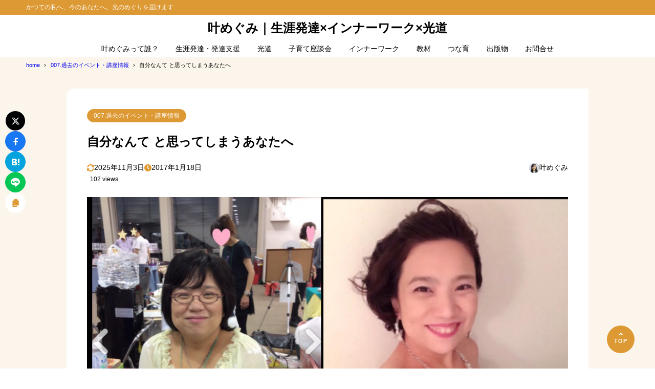

--- FILE ---
content_type: text/html; charset=UTF-8
request_url: https://hattatu.info/jibun-2331
body_size: 20563
content:
<!DOCTYPE html>
<html dir="ltr" lang="ja" prefix="og: https://ogp.me/ns#">
<head>
<meta charset="UTF-8" />
<meta name="viewport" content="width=device-width,initial-scale=1" />
<meta name="format-detection" content="telephone=no" />

<title>自分なんて と思ってしまうあなたへ - 叶めぐみ｜生涯発達×インナーワーク×光道</title>
<meta property="og:title" content="自分なんて と思ってしまうあなたへ - 叶めぐみ｜生涯発達×インナーワーク×光道" />
<meta property="og:site_name" content="叶めぐみ｜生涯発達×インナーワーク×光道" />
<meta name="description" content="自分なんてって自分で思っちゃう要因が 何かあったのだと思います。私もそうです。私は おとなしいし、目立たないタイプ （ネットでは活動的に見えるみたいですが(^_^;)）どうしても知らない間に自分を抑える癖がついています。周りに合わせる癖が。･･･" />
<meta property="og:description" content="自分なんてって自分で思っちゃう要因が 何かあったのだと思います。私もそうです。私は おとなしいし、目立たないタイプ （ネットでは活動的に見えるみたいですが(^_^;)）どうしても知らない間に自分を抑える癖がついています。周りに合わせる癖が。･･･" />
<meta property="og:type" content="website" />

<meta property="og:url" content="https://hattatu.info/jibun-2331" />
<link rel="canonical" href="https://hattatu.info/jibun-2331" />
<meta property="og:image" content="https://i0.wp.com/hattatu.info/wp-content/uploads/2017/01/image-43.jpeg?fit=1212%2C640&#038;ssl=1" />
<meta name="twitter:image" content="https://i0.wp.com/hattatu.info/wp-content/uploads/2017/01/image-43.jpeg?fit=1212%2C640&#038;ssl=1" />
<meta name="twitter:card" content="summary_large_image" />
<link rel="apple-touch-icon" sizes="180x180" href="https://i0.wp.com/hattatu.info/wp-content/uploads/2025/11/cropped-cropped-Copilot_20251102_195527.png?fit=180%2C180&#038;ssl=1" />


		<!-- All in One SEO 4.9.3 - aioseo.com -->
	<meta name="description" content="自分はきれいになれないというのは思い込みかもしれません。" />
	<meta name="robots" content="max-image-preview:large" />
	<meta name="author" content="叶めぐみ"/>
	<meta name="google-site-verification" content="b8neHWVqsDdFnjgHHm-HO0HoYzycDFjQ_PqSUVeZjvM" />
	<meta name="keywords" content="自己肯定,pbi,きれいになりたい" />
	<link rel="canonical" href="https://hattatu.info/jibun-2331" />
	<meta name="generator" content="All in One SEO (AIOSEO) 4.9.3" />
		<meta property="og:locale" content="ja_JP" />
		<meta property="og:site_name" content="＊feel&amp;belive＊発達支援コーチ ・ルフィーめぐみ" />
		<meta property="og:type" content="article" />
		<meta property="og:title" content="自分を嫌い、自分を責めるあなたへ" />
		<meta property="og:description" content="自分はきれいになれないというのは思い込みかもしれません。" />
		<meta property="og:url" content="https://hattatu.info/jibun-2331" />
		<meta property="og:image" content="https://hattatu.info/wp-content/uploads/2017/01/image-43.jpeg" />
		<meta property="og:image:secure_url" content="https://hattatu.info/wp-content/uploads/2017/01/image-43.jpeg" />
		<meta property="og:image:width" content="1212" />
		<meta property="og:image:height" content="640" />
		<meta property="article:published_time" content="2017-01-17T21:52:15+00:00" />
		<meta property="article:modified_time" content="2025-11-02T20:07:06+00:00" />
		<meta name="twitter:card" content="summary" />
		<meta name="twitter:site" content="@叶めぐみ" />
		<meta name="twitter:title" content="自分を嫌い、自分を責めるあなたへ" />
		<meta name="twitter:description" content="自分はきれいになれないというのは思い込みかもしれません。" />
		<meta name="twitter:image" content="https://hattatu.info/wp-content/uploads/2017/01/image-43.jpeg" />
		<script type="application/ld+json" class="aioseo-schema">
			{"@context":"https:\/\/schema.org","@graph":[{"@type":"Article","@id":"https:\/\/hattatu.info\/jibun-2331#article","name":"\u81ea\u5206\u3092\u5acc\u3044\u3001\u81ea\u5206\u3092\u8cac\u3081\u308b\u3042\u306a\u305f\u3078","headline":"\u81ea\u5206\u306a\u3093\u3066 \u3068\u601d\u3063\u3066\u3057\u307e\u3046\u3042\u306a\u305f\u3078","author":{"@id":"https:\/\/hattatu.info\/author\/wpx120507#author"},"publisher":{"@id":"https:\/\/hattatu.info\/#person"},"image":{"@type":"ImageObject","url":"https:\/\/i0.wp.com\/hattatu.info\/wp-content\/uploads\/2017\/01\/image-43.jpeg?fit=1212%2C640&ssl=1","width":1212,"height":640},"datePublished":"2017-01-18T06:52:15+09:00","dateModified":"2025-11-03T05:07:06+09:00","inLanguage":"ja","mainEntityOfPage":{"@id":"https:\/\/hattatu.info\/jibun-2331#webpage"},"isPartOf":{"@id":"https:\/\/hattatu.info\/jibun-2331#webpage"},"articleSection":"007.\u904e\u53bb\u306e\u30a4\u30d9\u30f3\u30c8\u30fb\u8b1b\u5ea7\u60c5\u5831"},{"@type":"BreadcrumbList","@id":"https:\/\/hattatu.info\/jibun-2331#breadcrumblist","itemListElement":[{"@type":"ListItem","@id":"https:\/\/hattatu.info#listItem","position":1,"name":"\u30db\u30fc\u30e0","item":"https:\/\/hattatu.info","nextItem":{"@type":"ListItem","@id":"https:\/\/hattatu.info\/category\/event#listItem","name":"007.\u904e\u53bb\u306e\u30a4\u30d9\u30f3\u30c8\u30fb\u8b1b\u5ea7\u60c5\u5831"}},{"@type":"ListItem","@id":"https:\/\/hattatu.info\/category\/event#listItem","position":2,"name":"007.\u904e\u53bb\u306e\u30a4\u30d9\u30f3\u30c8\u30fb\u8b1b\u5ea7\u60c5\u5831","item":"https:\/\/hattatu.info\/category\/event","nextItem":{"@type":"ListItem","@id":"https:\/\/hattatu.info\/jibun-2331#listItem","name":"\u81ea\u5206\u306a\u3093\u3066 \u3068\u601d\u3063\u3066\u3057\u307e\u3046\u3042\u306a\u305f\u3078"},"previousItem":{"@type":"ListItem","@id":"https:\/\/hattatu.info#listItem","name":"\u30db\u30fc\u30e0"}},{"@type":"ListItem","@id":"https:\/\/hattatu.info\/jibun-2331#listItem","position":3,"name":"\u81ea\u5206\u306a\u3093\u3066 \u3068\u601d\u3063\u3066\u3057\u307e\u3046\u3042\u306a\u305f\u3078","previousItem":{"@type":"ListItem","@id":"https:\/\/hattatu.info\/category\/event#listItem","name":"007.\u904e\u53bb\u306e\u30a4\u30d9\u30f3\u30c8\u30fb\u8b1b\u5ea7\u60c5\u5831"}}]},{"@type":"Person","@id":"https:\/\/hattatu.info\/#person","name":"\u53f6\u3081\u3050\u307f","image":{"@type":"ImageObject","@id":"https:\/\/hattatu.info\/jibun-2331#personImage","url":"https:\/\/secure.gravatar.com\/avatar\/fb410c06cdecb19b7845fa219472207f7940fc188234db908d40aceb55f896ad?s=96&d=mm&r=g","width":96,"height":96,"caption":"\u53f6\u3081\u3050\u307f"}},{"@type":"Person","@id":"https:\/\/hattatu.info\/author\/wpx120507#author","url":"https:\/\/hattatu.info\/author\/wpx120507","name":"\u53f6\u3081\u3050\u307f","image":{"@type":"ImageObject","@id":"https:\/\/hattatu.info\/jibun-2331#authorImage","url":"https:\/\/secure.gravatar.com\/avatar\/fb410c06cdecb19b7845fa219472207f7940fc188234db908d40aceb55f896ad?s=96&d=mm&r=g","width":96,"height":96,"caption":"\u53f6\u3081\u3050\u307f"}},{"@type":"WebPage","@id":"https:\/\/hattatu.info\/jibun-2331#webpage","url":"https:\/\/hattatu.info\/jibun-2331","name":"\u81ea\u5206\u3092\u5acc\u3044\u3001\u81ea\u5206\u3092\u8cac\u3081\u308b\u3042\u306a\u305f\u3078","description":"\u81ea\u5206\u306f\u304d\u308c\u3044\u306b\u306a\u308c\u306a\u3044\u3068\u3044\u3046\u306e\u306f\u601d\u3044\u8fbc\u307f\u304b\u3082\u3057\u308c\u307e\u305b\u3093\u3002","inLanguage":"ja","isPartOf":{"@id":"https:\/\/hattatu.info\/#website"},"breadcrumb":{"@id":"https:\/\/hattatu.info\/jibun-2331#breadcrumblist"},"author":{"@id":"https:\/\/hattatu.info\/author\/wpx120507#author"},"creator":{"@id":"https:\/\/hattatu.info\/author\/wpx120507#author"},"image":{"@type":"ImageObject","url":"https:\/\/i0.wp.com\/hattatu.info\/wp-content\/uploads\/2017\/01\/image-43.jpeg?fit=1212%2C640&ssl=1","@id":"https:\/\/hattatu.info\/jibun-2331\/#mainImage","width":1212,"height":640},"primaryImageOfPage":{"@id":"https:\/\/hattatu.info\/jibun-2331#mainImage"},"datePublished":"2017-01-18T06:52:15+09:00","dateModified":"2025-11-03T05:07:06+09:00"},{"@type":"WebSite","@id":"https:\/\/hattatu.info\/#website","url":"https:\/\/hattatu.info\/","name":"\u767a\u9054\u51f8\u51f9\u5b50\u80b2\u3066\u306f\u795e\u69d8\u304b\u3089\u306e\u30ae\u30d5\u30c8","description":"\u304b\u3064\u3066\u306e\u79c1\u3078\u3001\u4eca\u306e\u3042\u306a\u305f\u3078\u3002\u5149\u306e\u3081\u3050\u308a\u3092\u5c4a\u3051\u307e\u3059","inLanguage":"ja","publisher":{"@id":"https:\/\/hattatu.info\/#person"}}]}
		</script>
		<!-- All in One SEO -->

<link rel='dns-prefetch' href='//secure.gravatar.com' />
<link rel='dns-prefetch' href='//stats.wp.com' />
<link rel='dns-prefetch' href='//v0.wordpress.com' />
<link rel='dns-prefetch' href='//widgets.wp.com' />
<link rel='dns-prefetch' href='//s0.wp.com' />
<link rel='dns-prefetch' href='//0.gravatar.com' />
<link rel='dns-prefetch' href='//1.gravatar.com' />
<link rel='dns-prefetch' href='//2.gravatar.com' />
<link rel='preconnect' href='//i0.wp.com' />
<link rel="alternate" type="application/rss+xml" title="叶めぐみ｜生涯発達×インナーワーク×光道 &raquo; フィード" href="https://hattatu.info/feed" />
<link rel="alternate" type="application/rss+xml" title="叶めぐみ｜生涯発達×インナーワーク×光道 &raquo; コメントフィード" href="https://hattatu.info/comments/feed" />
<link rel="alternate" type="application/rss+xml" title="叶めぐみ｜生涯発達×インナーワーク×光道 &raquo; 自分なんて と思ってしまうあなたへ のコメントのフィード" href="https://hattatu.info/jibun-2331/feed" />
<link rel="alternate" title="oEmbed (JSON)" type="application/json+oembed" href="https://hattatu.info/wp-json/oembed/1.0/embed?url=https%3A%2F%2Fhattatu.info%2Fjibun-2331" />
<link rel="alternate" title="oEmbed (XML)" type="text/xml+oembed" href="https://hattatu.info/wp-json/oembed/1.0/embed?url=https%3A%2F%2Fhattatu.info%2Fjibun-2331&#038;format=xml" />
<style id='wp-img-auto-sizes-contain-inline-css' type='text/css'>
img:is([sizes=auto i],[sizes^="auto," i]){contain-intrinsic-size:3000px 1500px}
/*# sourceURL=wp-img-auto-sizes-contain-inline-css */
</style>
<link rel='stylesheet' id='jetpack_related-posts-css' href='https://hattatu.info/wp-content/plugins/jetpack/modules/related-posts/related-posts.css?ver=20240116' type='text/css' media='all' />
<style id='wp-block-library-inline-css' type='text/css'>
:root{--wp-block-synced-color:#7a00df;--wp-block-synced-color--rgb:122,0,223;--wp-bound-block-color:var(--wp-block-synced-color);--wp-editor-canvas-background:#ddd;--wp-admin-theme-color:#007cba;--wp-admin-theme-color--rgb:0,124,186;--wp-admin-theme-color-darker-10:#006ba1;--wp-admin-theme-color-darker-10--rgb:0,107,160.5;--wp-admin-theme-color-darker-20:#005a87;--wp-admin-theme-color-darker-20--rgb:0,90,135;--wp-admin-border-width-focus:2px}@media (min-resolution:192dpi){:root{--wp-admin-border-width-focus:1.5px}}.wp-element-button{cursor:pointer}:root .has-very-light-gray-background-color{background-color:#eee}:root .has-very-dark-gray-background-color{background-color:#313131}:root .has-very-light-gray-color{color:#eee}:root .has-very-dark-gray-color{color:#313131}:root .has-vivid-green-cyan-to-vivid-cyan-blue-gradient-background{background:linear-gradient(135deg,#00d084,#0693e3)}:root .has-purple-crush-gradient-background{background:linear-gradient(135deg,#34e2e4,#4721fb 50%,#ab1dfe)}:root .has-hazy-dawn-gradient-background{background:linear-gradient(135deg,#faaca8,#dad0ec)}:root .has-subdued-olive-gradient-background{background:linear-gradient(135deg,#fafae1,#67a671)}:root .has-atomic-cream-gradient-background{background:linear-gradient(135deg,#fdd79a,#004a59)}:root .has-nightshade-gradient-background{background:linear-gradient(135deg,#330968,#31cdcf)}:root .has-midnight-gradient-background{background:linear-gradient(135deg,#020381,#2874fc)}:root{--wp--preset--font-size--normal:16px;--wp--preset--font-size--huge:42px}.has-regular-font-size{font-size:1em}.has-larger-font-size{font-size:2.625em}.has-normal-font-size{font-size:var(--wp--preset--font-size--normal)}.has-huge-font-size{font-size:var(--wp--preset--font-size--huge)}.has-text-align-center{text-align:center}.has-text-align-left{text-align:left}.has-text-align-right{text-align:right}.has-fit-text{white-space:nowrap!important}#end-resizable-editor-section{display:none}.aligncenter{clear:both}.items-justified-left{justify-content:flex-start}.items-justified-center{justify-content:center}.items-justified-right{justify-content:flex-end}.items-justified-space-between{justify-content:space-between}.screen-reader-text{border:0;clip-path:inset(50%);height:1px;margin:-1px;overflow:hidden;padding:0;position:absolute;width:1px;word-wrap:normal!important}.screen-reader-text:focus{background-color:#ddd;clip-path:none;color:#444;display:block;font-size:1em;height:auto;left:5px;line-height:normal;padding:15px 23px 14px;text-decoration:none;top:5px;width:auto;z-index:100000}html :where(.has-border-color){border-style:solid}html :where([style*=border-top-color]){border-top-style:solid}html :where([style*=border-right-color]){border-right-style:solid}html :where([style*=border-bottom-color]){border-bottom-style:solid}html :where([style*=border-left-color]){border-left-style:solid}html :where([style*=border-width]){border-style:solid}html :where([style*=border-top-width]){border-top-style:solid}html :where([style*=border-right-width]){border-right-style:solid}html :where([style*=border-bottom-width]){border-bottom-style:solid}html :where([style*=border-left-width]){border-left-style:solid}html :where(img[class*=wp-image-]){height:auto;max-width:100%}:where(figure){margin:0 0 1em}html :where(.is-position-sticky){--wp-admin--admin-bar--position-offset:var(--wp-admin--admin-bar--height,0px)}@media screen and (max-width:600px){html :where(.is-position-sticky){--wp-admin--admin-bar--position-offset:0px}}

/*# sourceURL=wp-block-library-inline-css */
</style><style id='global-styles-inline-css' type='text/css'>
:root{--wp--preset--aspect-ratio--square: 1;--wp--preset--aspect-ratio--4-3: 4/3;--wp--preset--aspect-ratio--3-4: 3/4;--wp--preset--aspect-ratio--3-2: 3/2;--wp--preset--aspect-ratio--2-3: 2/3;--wp--preset--aspect-ratio--16-9: 16/9;--wp--preset--aspect-ratio--9-16: 9/16;--wp--preset--color--black: #000000;--wp--preset--color--cyan-bluish-gray: #abb8c3;--wp--preset--color--white: #ffffff;--wp--preset--color--pale-pink: #f78da7;--wp--preset--color--vivid-red: #cf2e2e;--wp--preset--color--luminous-vivid-orange: #ff6900;--wp--preset--color--luminous-vivid-amber: #fcb900;--wp--preset--color--light-green-cyan: #7bdcb5;--wp--preset--color--vivid-green-cyan: #00d084;--wp--preset--color--pale-cyan-blue: #8ed1fc;--wp--preset--color--vivid-cyan-blue: #0693e3;--wp--preset--color--vivid-purple: #9b51e0;--wp--preset--color--maincolor: var(--color-main);--wp--preset--color--linkcolor: var(--color-link);--wp--preset--color--customcolor-01: var(--color-elight01);--wp--preset--color--customcolor-02: var(--color-elight02);--wp--preset--color--customcolor-03: var(--color-elight03);--wp--preset--color--customcolor-04: var(--color-elight04);--wp--preset--color--textcolor: var(--color-text);--wp--preset--color--text-6-color: color-mix(in srgb,var(--color-text) 6%,var(--color-background));--wp--preset--color--text-8-color: color-mix(in srgb,var(--color-text) 8%,var(--color-background));--wp--preset--color--text-50-color: color-mix(in srgb,var(--color-text) 50%,var(--color-background));--wp--preset--color--text-80-color: color-mix(in srgb,var(--color-text) 80%,var(--color-background));--wp--preset--gradient--vivid-cyan-blue-to-vivid-purple: linear-gradient(135deg,rgb(6,147,227) 0%,rgb(155,81,224) 100%);--wp--preset--gradient--light-green-cyan-to-vivid-green-cyan: linear-gradient(135deg,rgb(122,220,180) 0%,rgb(0,208,130) 100%);--wp--preset--gradient--luminous-vivid-amber-to-luminous-vivid-orange: linear-gradient(135deg,rgb(252,185,0) 0%,rgb(255,105,0) 100%);--wp--preset--gradient--luminous-vivid-orange-to-vivid-red: linear-gradient(135deg,rgb(255,105,0) 0%,rgb(207,46,46) 100%);--wp--preset--gradient--very-light-gray-to-cyan-bluish-gray: linear-gradient(135deg,rgb(238,238,238) 0%,rgb(169,184,195) 100%);--wp--preset--gradient--cool-to-warm-spectrum: linear-gradient(135deg,rgb(74,234,220) 0%,rgb(151,120,209) 20%,rgb(207,42,186) 40%,rgb(238,44,130) 60%,rgb(251,105,98) 80%,rgb(254,248,76) 100%);--wp--preset--gradient--blush-light-purple: linear-gradient(135deg,rgb(255,206,236) 0%,rgb(152,150,240) 100%);--wp--preset--gradient--blush-bordeaux: linear-gradient(135deg,rgb(254,205,165) 0%,rgb(254,45,45) 50%,rgb(107,0,62) 100%);--wp--preset--gradient--luminous-dusk: linear-gradient(135deg,rgb(255,203,112) 0%,rgb(199,81,192) 50%,rgb(65,88,208) 100%);--wp--preset--gradient--pale-ocean: linear-gradient(135deg,rgb(255,245,203) 0%,rgb(182,227,212) 50%,rgb(51,167,181) 100%);--wp--preset--gradient--electric-grass: linear-gradient(135deg,rgb(202,248,128) 0%,rgb(113,206,126) 100%);--wp--preset--gradient--midnight: linear-gradient(135deg,rgb(2,3,129) 0%,rgb(40,116,252) 100%);--wp--preset--gradient--main-gradation: linear-gradient(to left, var(--color-main-gradation-custom, var(--color-main-gradation, var(--color-main))) 0%, var(--color-main) 100%);--wp--preset--font-size--small: 0.75em;--wp--preset--font-size--medium: 0.9em;--wp--preset--font-size--large: 1.1em;--wp--preset--font-size--x-large: 1.25em;--wp--preset--font-size--xx-large: 1.6em;--wp--preset--font-family--system-font: -apple-system,BlinkMacSystemFont,"Segoe UI",Roboto,Oxygen-Sans,Ubuntu,Cantarell, "Helvetica Neue",sans-serif;--wp--preset--font-family--helvetica-arial: Helvetica Neue, Helvetica, Arial, sans-serif;--wp--preset--spacing--20: 2rem;--wp--preset--spacing--30: 0.67rem;--wp--preset--spacing--40: 30px;--wp--preset--spacing--50: clamp(30px, 5vw, 50px);--wp--preset--spacing--60: clamp(30px, 7vw, 70px);--wp--preset--spacing--70: clamp(50px, 7vw, 90px);--wp--preset--spacing--80: clamp(70px, 10vw, 140px);--wp--preset--spacing--10: 1rem;--wp--preset--shadow--natural: 6px 6px 9px rgba(0, 0, 0, 0.2);--wp--preset--shadow--deep: 12px 12px 50px rgba(0, 0, 0, 0.4);--wp--preset--shadow--sharp: 6px 6px 0px rgba(0, 0, 0, 0.2);--wp--preset--shadow--outlined: 6px 6px 0px -3px rgb(255, 255, 255), 6px 6px rgb(0, 0, 0);--wp--preset--shadow--crisp: 6px 6px 0px rgb(0, 0, 0);--wp--preset--shadow--lg: 4px 4px 6px -1px rgb(0 0 0 / 0.2), 0 2px 4px -2px rgb(0 0 0 / 0.3);}:root { --wp--style--global--content-size: var(--container-width-narrow);--wp--style--global--wide-size: var(--container-width); }:where(body) { margin: 0; }.wp-site-blocks > .alignleft { float: left; margin-right: 2em; }.wp-site-blocks > .alignright { float: right; margin-left: 2em; }.wp-site-blocks > .aligncenter { justify-content: center; margin-left: auto; margin-right: auto; }:where(.wp-site-blocks) > * { margin-block-start: var(--wp--preset--spacing--20); margin-block-end: 0; }:where(.wp-site-blocks) > :first-child { margin-block-start: 0; }:where(.wp-site-blocks) > :last-child { margin-block-end: 0; }:root { --wp--style--block-gap: var(--wp--preset--spacing--20); }:root :where(.is-layout-flow) > :first-child{margin-block-start: 0;}:root :where(.is-layout-flow) > :last-child{margin-block-end: 0;}:root :where(.is-layout-flow) > *{margin-block-start: var(--wp--preset--spacing--20);margin-block-end: 0;}:root :where(.is-layout-constrained) > :first-child{margin-block-start: 0;}:root :where(.is-layout-constrained) > :last-child{margin-block-end: 0;}:root :where(.is-layout-constrained) > *{margin-block-start: var(--wp--preset--spacing--20);margin-block-end: 0;}:root :where(.is-layout-flex){gap: var(--wp--preset--spacing--20);}:root :where(.is-layout-grid){gap: var(--wp--preset--spacing--20);}.is-layout-flow > .alignleft{float: left;margin-inline-start: 0;margin-inline-end: 2em;}.is-layout-flow > .alignright{float: right;margin-inline-start: 2em;margin-inline-end: 0;}.is-layout-flow > .aligncenter{margin-left: auto !important;margin-right: auto !important;}.is-layout-constrained > .alignleft{float: left;margin-inline-start: 0;margin-inline-end: 2em;}.is-layout-constrained > .alignright{float: right;margin-inline-start: 2em;margin-inline-end: 0;}.is-layout-constrained > .aligncenter{margin-left: auto !important;margin-right: auto !important;}.is-layout-constrained > :where(:not(.alignleft):not(.alignright):not(.alignfull)){max-width: var(--wp--style--global--content-size);margin-left: auto !important;margin-right: auto !important;}.is-layout-constrained > .alignwide{max-width: var(--wp--style--global--wide-size);}body .is-layout-flex{display: flex;}.is-layout-flex{flex-wrap: wrap;align-items: center;}.is-layout-flex > :is(*, div){margin: 0;}body .is-layout-grid{display: grid;}.is-layout-grid > :is(*, div){margin: 0;}body{background-color: var(--color-background);color: var(--color-text);padding-top: 0px;padding-right: 0px;padding-bottom: 0px;padding-left: 0px;}a:where(:not(.wp-element-button)){color: var(--color-link);text-decoration: underline;}h1{font-size: var(--wp--preset--font-size--xx-large);font-weight: 700;}:root :where(.wp-element-button, .wp-block-button__link){background-color: var(--color-main);border-width: 0;color: #ffffff;font-family: inherit;font-size: inherit;font-style: inherit;font-weight: inherit;letter-spacing: inherit;line-height: inherit;padding-top: calc(0.667em + 2px);padding-right: calc(1.333em + 2px);padding-bottom: calc(0.667em + 2px);padding-left: calc(1.333em + 2px);text-decoration: none;text-transform: inherit;}:root :where(.wp-element-caption, .wp-block-audio figcaption, .wp-block-embed figcaption, .wp-block-gallery figcaption, .wp-block-image figcaption, .wp-block-table figcaption, .wp-block-video figcaption){font-size: var(--wp--preset--font-size--small);line-height: 1.4;}.has-black-color{color: var(--wp--preset--color--black) !important;}.has-cyan-bluish-gray-color{color: var(--wp--preset--color--cyan-bluish-gray) !important;}.has-white-color{color: var(--wp--preset--color--white) !important;}.has-pale-pink-color{color: var(--wp--preset--color--pale-pink) !important;}.has-vivid-red-color{color: var(--wp--preset--color--vivid-red) !important;}.has-luminous-vivid-orange-color{color: var(--wp--preset--color--luminous-vivid-orange) !important;}.has-luminous-vivid-amber-color{color: var(--wp--preset--color--luminous-vivid-amber) !important;}.has-light-green-cyan-color{color: var(--wp--preset--color--light-green-cyan) !important;}.has-vivid-green-cyan-color{color: var(--wp--preset--color--vivid-green-cyan) !important;}.has-pale-cyan-blue-color{color: var(--wp--preset--color--pale-cyan-blue) !important;}.has-vivid-cyan-blue-color{color: var(--wp--preset--color--vivid-cyan-blue) !important;}.has-vivid-purple-color{color: var(--wp--preset--color--vivid-purple) !important;}.has-maincolor-color{color: var(--wp--preset--color--maincolor) !important;}.has-linkcolor-color{color: var(--wp--preset--color--linkcolor) !important;}.has-customcolor-01-color{color: var(--wp--preset--color--customcolor-01) !important;}.has-customcolor-02-color{color: var(--wp--preset--color--customcolor-02) !important;}.has-customcolor-03-color{color: var(--wp--preset--color--customcolor-03) !important;}.has-customcolor-04-color{color: var(--wp--preset--color--customcolor-04) !important;}.has-textcolor-color{color: var(--wp--preset--color--textcolor) !important;}.has-text-6-color-color{color: var(--wp--preset--color--text-6-color) !important;}.has-text-8-color-color{color: var(--wp--preset--color--text-8-color) !important;}.has-text-50-color-color{color: var(--wp--preset--color--text-50-color) !important;}.has-text-80-color-color{color: var(--wp--preset--color--text-80-color) !important;}.has-black-background-color{background-color: var(--wp--preset--color--black) !important;}.has-cyan-bluish-gray-background-color{background-color: var(--wp--preset--color--cyan-bluish-gray) !important;}.has-white-background-color{background-color: var(--wp--preset--color--white) !important;}.has-pale-pink-background-color{background-color: var(--wp--preset--color--pale-pink) !important;}.has-vivid-red-background-color{background-color: var(--wp--preset--color--vivid-red) !important;}.has-luminous-vivid-orange-background-color{background-color: var(--wp--preset--color--luminous-vivid-orange) !important;}.has-luminous-vivid-amber-background-color{background-color: var(--wp--preset--color--luminous-vivid-amber) !important;}.has-light-green-cyan-background-color{background-color: var(--wp--preset--color--light-green-cyan) !important;}.has-vivid-green-cyan-background-color{background-color: var(--wp--preset--color--vivid-green-cyan) !important;}.has-pale-cyan-blue-background-color{background-color: var(--wp--preset--color--pale-cyan-blue) !important;}.has-vivid-cyan-blue-background-color{background-color: var(--wp--preset--color--vivid-cyan-blue) !important;}.has-vivid-purple-background-color{background-color: var(--wp--preset--color--vivid-purple) !important;}.has-maincolor-background-color{background-color: var(--wp--preset--color--maincolor) !important;}.has-linkcolor-background-color{background-color: var(--wp--preset--color--linkcolor) !important;}.has-customcolor-01-background-color{background-color: var(--wp--preset--color--customcolor-01) !important;}.has-customcolor-02-background-color{background-color: var(--wp--preset--color--customcolor-02) !important;}.has-customcolor-03-background-color{background-color: var(--wp--preset--color--customcolor-03) !important;}.has-customcolor-04-background-color{background-color: var(--wp--preset--color--customcolor-04) !important;}.has-textcolor-background-color{background-color: var(--wp--preset--color--textcolor) !important;}.has-text-6-color-background-color{background-color: var(--wp--preset--color--text-6-color) !important;}.has-text-8-color-background-color{background-color: var(--wp--preset--color--text-8-color) !important;}.has-text-50-color-background-color{background-color: var(--wp--preset--color--text-50-color) !important;}.has-text-80-color-background-color{background-color: var(--wp--preset--color--text-80-color) !important;}.has-black-border-color{border-color: var(--wp--preset--color--black) !important;}.has-cyan-bluish-gray-border-color{border-color: var(--wp--preset--color--cyan-bluish-gray) !important;}.has-white-border-color{border-color: var(--wp--preset--color--white) !important;}.has-pale-pink-border-color{border-color: var(--wp--preset--color--pale-pink) !important;}.has-vivid-red-border-color{border-color: var(--wp--preset--color--vivid-red) !important;}.has-luminous-vivid-orange-border-color{border-color: var(--wp--preset--color--luminous-vivid-orange) !important;}.has-luminous-vivid-amber-border-color{border-color: var(--wp--preset--color--luminous-vivid-amber) !important;}.has-light-green-cyan-border-color{border-color: var(--wp--preset--color--light-green-cyan) !important;}.has-vivid-green-cyan-border-color{border-color: var(--wp--preset--color--vivid-green-cyan) !important;}.has-pale-cyan-blue-border-color{border-color: var(--wp--preset--color--pale-cyan-blue) !important;}.has-vivid-cyan-blue-border-color{border-color: var(--wp--preset--color--vivid-cyan-blue) !important;}.has-vivid-purple-border-color{border-color: var(--wp--preset--color--vivid-purple) !important;}.has-maincolor-border-color{border-color: var(--wp--preset--color--maincolor) !important;}.has-linkcolor-border-color{border-color: var(--wp--preset--color--linkcolor) !important;}.has-customcolor-01-border-color{border-color: var(--wp--preset--color--customcolor-01) !important;}.has-customcolor-02-border-color{border-color: var(--wp--preset--color--customcolor-02) !important;}.has-customcolor-03-border-color{border-color: var(--wp--preset--color--customcolor-03) !important;}.has-customcolor-04-border-color{border-color: var(--wp--preset--color--customcolor-04) !important;}.has-textcolor-border-color{border-color: var(--wp--preset--color--textcolor) !important;}.has-text-6-color-border-color{border-color: var(--wp--preset--color--text-6-color) !important;}.has-text-8-color-border-color{border-color: var(--wp--preset--color--text-8-color) !important;}.has-text-50-color-border-color{border-color: var(--wp--preset--color--text-50-color) !important;}.has-text-80-color-border-color{border-color: var(--wp--preset--color--text-80-color) !important;}.has-vivid-cyan-blue-to-vivid-purple-gradient-background{background: var(--wp--preset--gradient--vivid-cyan-blue-to-vivid-purple) !important;}.has-light-green-cyan-to-vivid-green-cyan-gradient-background{background: var(--wp--preset--gradient--light-green-cyan-to-vivid-green-cyan) !important;}.has-luminous-vivid-amber-to-luminous-vivid-orange-gradient-background{background: var(--wp--preset--gradient--luminous-vivid-amber-to-luminous-vivid-orange) !important;}.has-luminous-vivid-orange-to-vivid-red-gradient-background{background: var(--wp--preset--gradient--luminous-vivid-orange-to-vivid-red) !important;}.has-very-light-gray-to-cyan-bluish-gray-gradient-background{background: var(--wp--preset--gradient--very-light-gray-to-cyan-bluish-gray) !important;}.has-cool-to-warm-spectrum-gradient-background{background: var(--wp--preset--gradient--cool-to-warm-spectrum) !important;}.has-blush-light-purple-gradient-background{background: var(--wp--preset--gradient--blush-light-purple) !important;}.has-blush-bordeaux-gradient-background{background: var(--wp--preset--gradient--blush-bordeaux) !important;}.has-luminous-dusk-gradient-background{background: var(--wp--preset--gradient--luminous-dusk) !important;}.has-pale-ocean-gradient-background{background: var(--wp--preset--gradient--pale-ocean) !important;}.has-electric-grass-gradient-background{background: var(--wp--preset--gradient--electric-grass) !important;}.has-midnight-gradient-background{background: var(--wp--preset--gradient--midnight) !important;}.has-main-gradation-gradient-background{background: var(--wp--preset--gradient--main-gradation) !important;}.has-small-font-size{font-size: var(--wp--preset--font-size--small) !important;}.has-medium-font-size{font-size: var(--wp--preset--font-size--medium) !important;}.has-large-font-size{font-size: var(--wp--preset--font-size--large) !important;}.has-x-large-font-size{font-size: var(--wp--preset--font-size--x-large) !important;}.has-xx-large-font-size{font-size: var(--wp--preset--font-size--xx-large) !important;}.has-system-font-font-family{font-family: var(--wp--preset--font-family--system-font) !important;}.has-helvetica-arial-font-family{font-family: var(--wp--preset--font-family--helvetica-arial) !important;}
/*# sourceURL=global-styles-inline-css */
</style>

<link rel='stylesheet' id='synx-icon-style-css' href='https://hattatu.info/wp-content/themes/syn-ownd/assets/css/vendor/synx-icon.css?ver=0.0.0' type='text/css' media='all' />
<link rel='stylesheet' id='synx-editor-front-style-css' href='https://hattatu.info/wp-content/themes/syn-ownd/assets/css/editor_front.css?ver=1762092517' type='text/css' media='all' />
<link rel='stylesheet' id='synx-swiper-style-css' href='https://hattatu.info/wp-content/themes/syn-ownd/assets/css/vendor/swiper-bundle.min.css?ver=1762092517' type='text/css' media='all' />
<link rel='stylesheet' id='synx-single-style-css' href='https://hattatu.info/wp-content/themes/syn-ownd/assets/css/single.css?ver=1762092517' type='text/css' media='all' />
<link rel='stylesheet' id='jetpack_likes-css' href='https://hattatu.info/wp-content/plugins/jetpack/modules/likes/style.css?ver=15.2' type='text/css' media='all' />
<style id='synx-custom-css-front-inline-css' type='text/css'>
:root{--color-hdr-news-bg:#D8462F;--color-hdr-news-font:#ffffff;--logo-height-pc:30;--logo-height-sp:50;--logo-height-fixed-pc:30;--logo-height-fixed-sp:30;--ftrlogo-height-pc:40;--ftrlogo-height-sp:30;--top-slider-img:1.91 / 1}
/*# sourceURL=synx-custom-css-front-inline-css */
</style>
<script type="text/javascript" id="jetpack_related-posts-js-extra">
/* <![CDATA[ */
var related_posts_js_options = {"post_heading":"h4"};
//# sourceURL=jetpack_related-posts-js-extra
/* ]]> */
</script>
<script type="text/javascript" src="https://hattatu.info/wp-content/plugins/jetpack/_inc/build/related-posts/related-posts.min.js?ver=20240116" id="jetpack_related-posts-js"></script>
<script type="text/javascript" src="https://hattatu.info/wp-content/themes/syn-ownd/assets/js/vendor/jquery-3.7.0.min.js?ver=0.0.0" id="synx-jquery-js"></script>
<link rel="https://api.w.org/" href="https://hattatu.info/wp-json/" /><link rel="alternate" title="JSON" type="application/json" href="https://hattatu.info/wp-json/wp/v2/posts/2331" /><link rel='shortlink' href='https://wp.me/s7HHHy-jibun' />
	<style>img#wpstats{display:none}</style>
		<link rel="icon" href="https://i0.wp.com/hattatu.info/wp-content/uploads/2025/11/cropped-cropped-Copilot_20251102_195527.png?fit=32%2C32&#038;ssl=1" sizes="32x32" />
<link rel="icon" href="https://i0.wp.com/hattatu.info/wp-content/uploads/2025/11/cropped-cropped-Copilot_20251102_195527.png?fit=192%2C192&#038;ssl=1" sizes="192x192" />
<link rel="apple-touch-icon" href="https://i0.wp.com/hattatu.info/wp-content/uploads/2025/11/cropped-cropped-Copilot_20251102_195527.png?fit=180%2C180&#038;ssl=1" />
<meta name="msapplication-TileImage" content="https://i0.wp.com/hattatu.info/wp-content/uploads/2025/11/cropped-cropped-Copilot_20251102_195527.png?fit=270%2C270&#038;ssl=1" />
<style id="custom-css-04">:root {--fontsize: clamp(14px, calc(100 / 786 * 16 * 1vw), 16px);--fontfamily: "メイリオ", "Meiryo", "ヒラギノ角ゴ Pro", "Hiragino Kaku Gothic Pro", "Hiragino Kaku Gothic ProN", "Hiragino Sans", "游ゴシック", YuGothic, sans-serif;--color-text: #000000;--color-link: #e27100;--color-background: #ffffff;--color-background-body: #ffffff;--color-main: #dd9933;--color-main-gradation: hsl(from var(--color-main) calc(h - 20) calc(s + 10) calc(l + 10));--color-main-gradation-custom: #dd9933;--shadow-common: 0.08;--round-common: 15px;--oval-common: 100vh;--color-edark01: #D8462F;--color-elight01: #FFF0F5;--color-edark02: #42914F;--color-elight02: #E8FCE8;--color-edark03: #10318A;--color-elight03: #E0EDFF;--color-edark04: #E38401;--color-elight04: #FBECD8;--container-width: 1260px;--container-width-narrow: 1020px;}</style><link rel='stylesheet' id='jetpack-swiper-library-css' href='https://hattatu.info/wp-content/plugins/jetpack/_inc/blocks/swiper.css?ver=15.2' type='text/css' media='all' />
<link rel='stylesheet' id='jetpack-carousel-css' href='https://hattatu.info/wp-content/plugins/jetpack/modules/carousel/jetpack-carousel.css?ver=15.2' type='text/css' media='all' />
</head>

<body id="gotop" class="wp-singular post-template-default single single-post postid-2331 single-format-standard wp-theme-syn-ownd">

<header class="hdr">
		<div class="hdr__catchphrase">
		<div class="container">かつての私へ、今のあなたへ。光のめぐりを届けます</div>
	</div>
	<div class="container hdr__detail--center">
	<div class="hdr__logo">
		<p class="hdr__logo-ttl">
<a class="hdr__logo-link" href="https://hattatu.info/">
叶めぐみ｜生涯発達×インナーワーク×光道
</a>
</p>
	</div>

	<div class="hdr__nav">		<nav class="ddmenu" aria-label="グローバルナビゲーション">
			<div class="ddmenu__inner">
				<ul id="menu-%e3%83%a1%e3%83%8b%e3%83%a5%e3%83%bc20251102" class="ddmenu__list"><li id="menu-item-8906" class="menu-item menu-item-type-post_type menu-item-object-page menu-item-8906"><a href="https://hattatu.info/%e5%8f%b6%e3%82%81%e3%81%90%e3%81%bf%e3%81%a8%e3%81%af%ef%bc%9f">叶めぐみって誰？</a></li>
<li id="menu-item-8800" class="menu-item menu-item-type-custom menu-item-object-custom menu-item-8800"><a href="https://hattatu.info/category/hattatu">生涯発達・発達支援</a></li>
<li id="menu-item-8801" class="menu-item menu-item-type-custom menu-item-object-custom menu-item-8801"><a href="https://hattatu.info/category/goldsoul">光道</a></li>
<li id="menu-item-8790" class="menu-item menu-item-type-taxonomy menu-item-object-category menu-item-8790"><a href="https://hattatu.info/category/hattatu/zadan">子育て座談会</a></li>
<li id="menu-item-8791" class="menu-item menu-item-type-taxonomy menu-item-object-category menu-item-8791"><a href="https://hattatu.info/category/goldsoul/innerwaork">インナーワーク</a></li>
<li id="menu-item-8975" class="menu-item menu-item-type-post_type menu-item-object-page menu-item-8975"><a href="https://hattatu.info/%e6%95%99%e6%9d%90">教材</a></li>
<li id="menu-item-8839" class="menu-item menu-item-type-custom menu-item-object-custom menu-item-8839"><a href="https://tsunaiku.jp/">つな育</a></li>
<li id="menu-item-8673" class="menu-item menu-item-type-post_type menu-item-object-page menu-item-8673"><a href="https://hattatu.info/%e5%87%ba%e7%89%88%e7%89%a9">出版物</a></li>
<li id="menu-item-8903" class="menu-item menu-item-type-custom menu-item-object-custom menu-item-8903"><a href="https://hattatu.info/%e5%8f%b6%e3%82%81%e3%81%90%e3%81%bf%e3%81%a8%e3%81%af%ef%bc%9f#:~:text=%E3%81%8A%E5%95%8F%E5%90%88%E3%81%9B%E3%81%AF-,%E3%81%93%E3%81%A1%E3%82%89,-%E3%83%A1%E3%83%BC%E3%83%AB%20%E3%80%80%E3%80%80%E3%80%80%E3%80%80%E3%80%80%E3%80%80%E3%80%80%E3%80%80%E2%96%B6">お問合せ</a></li>
</ul>			</div>
		</nav>
		</div>		<div class="ham-menu-btn js-menu-btn is-md">
	<button class="ham-menu-btn__button" data-onclick="toggleMenu" aria-label="メニューを開く">
		<i class="ham-menu-btn__icon icon-menu" aria-hidden="true"></i>
		<span class="ham-menu-btn__text">Menu</span>
	</button>
	</div>
	</div>
</header>
<div class="ham-menu js-menu">
	<nav class="ham-menu__inner">
		<div class="ham-menu-btn is-close js-menu-btn">
	<button class="ham-menu-btn__button" data-onclick="toggleMenu" aria-label="メニューを閉じる">
		<i class="ham-menu-btn__icon icon-menu_close" aria-hidden="true"></i>
		<span class="ham-menu-btn__text">Close</span>
	</button>
	</div>
	<div class="ham-menu__nav">
		<ul id="menu-%e3%83%a1%e3%83%8b%e3%83%a5%e3%83%bc20251102-1" class="common-nav"><li class="menu-item menu-item-type-post_type menu-item-object-page menu-item-8906"><a href="https://hattatu.info/%e5%8f%b6%e3%82%81%e3%81%90%e3%81%bf%e3%81%a8%e3%81%af%ef%bc%9f">叶めぐみって誰？</a></li>
<li class="menu-item menu-item-type-custom menu-item-object-custom menu-item-8800"><a href="https://hattatu.info/category/hattatu">生涯発達・発達支援</a></li>
<li class="menu-item menu-item-type-custom menu-item-object-custom menu-item-8801"><a href="https://hattatu.info/category/goldsoul">光道</a></li>
<li class="menu-item menu-item-type-taxonomy menu-item-object-category menu-item-8790"><a href="https://hattatu.info/category/hattatu/zadan">子育て座談会</a></li>
<li class="menu-item menu-item-type-taxonomy menu-item-object-category menu-item-8791"><a href="https://hattatu.info/category/goldsoul/innerwaork">インナーワーク</a></li>
<li class="menu-item menu-item-type-post_type menu-item-object-page menu-item-8975"><a href="https://hattatu.info/%e6%95%99%e6%9d%90">教材</a></li>
<li class="menu-item menu-item-type-custom menu-item-object-custom menu-item-8839"><a href="https://tsunaiku.jp/">つな育</a></li>
<li class="menu-item menu-item-type-post_type menu-item-object-page menu-item-8673"><a href="https://hattatu.info/%e5%87%ba%e7%89%88%e7%89%a9">出版物</a></li>
<li class="menu-item menu-item-type-custom menu-item-object-custom menu-item-8903"><a href="https://hattatu.info/%e5%8f%b6%e3%82%81%e3%81%90%e3%81%bf%e3%81%a8%e3%81%af%ef%bc%9f#:~:text=%E3%81%8A%E5%95%8F%E5%90%88%E3%81%9B%E3%81%AF-,%E3%81%93%E3%81%A1%E3%82%89,-%E3%83%A1%E3%83%BC%E3%83%AB%20%E3%80%80%E3%80%80%E3%80%80%E3%80%80%E3%80%80%E3%80%80%E3%80%80%E3%80%80%E2%96%B6">お問合せ</a></li>
</ul>	</div>
	</nav>
	<div class="ham-menu__bg js-menu-bg"></div>
</div>

<div class="breadcrumb is-head"><div class="container breadcrumb__inner"><ol class="breadcrumb__list" aria-label="Breadcrumb"><li><a href="https://hattatu.info"><span>home</span></a></li><li><a href="https://hattatu.info/category/event"><span>007.過去のイベント・講座情報</span></a></li><li><span>自分なんて と思ってしまうあなたへ</span></li></ol><script type="application/ld+json">{
					"@context": "http://schema.org",
					"@type": "BreadcrumbList",
					"itemListElement": [{
						"@type": "ListItem",
						"position": 1,
						"item": {
							"@id": "https://hattatu.info",
							"name": "home"
						}
					},{
						"@type": "ListItem",
						"position": 2,
						"item": {
							"@id": "https://hattatu.info/category/event",
							"name": "007.過去のイベント・講座情報"
						}
					},{
						"@type": "ListItem",
						"position": 3,
						"item": {
							"@id": "https://hattatu.info/jibun-2331",
							"name": "自分なんて と思ってしまうあなたへ"
						}
					}]
				}</script></div></div><div class="container main">
<main class="container main-content is-narrow">
	<div class="main-content__inner entry js-sf-target">
	
			
							<div class="entry__label">
											<div class="entry__label-group">
															<ul class="common-cat">
																			<li class="common-cat__item">
											<a class="common-cat__txt" href="https://hattatu.info/category/event">
												007.過去のイベント・講座情報											</a>
										</li>
																	</ul>
							
													</div>
					
									</div>
			
			<div class="entry__head">
				<h1 class="entry__ttl">自分なんて と思ってしまうあなたへ</h1>

								<div class="entry-metas">
										<div class="entry-metas__timestamp">
													<p class="entry-metas__timestamp-item">
								<i class="icon-change" aria-hidden="true"></i>2025年11月3日							</p>
																			<p class="entry-metas__timestamp-item">
								<i class="icon-time" aria-hidden="true"></i>2017年1月18日							</p>
											</div>
					
										<div class="entry-metas__author">
												<a href="https://hattatu.info/author/wpx120507">
							<span class="entry-metas__author-img"><img alt="叶めぐみ のアイコン" src="https://hattatu.info/wp-content/uploads/2025/11/キャプチャ.jpg" class="avatar avatar-48 photo" height="48" width="48" /></span>
							<span class="entry-metas__author-name">叶めぐみ</span>
						</a>
					</div>
										
										<div class="entry-metas__view">
						<p class="entry-metas__view-txt">102 views</p>
					</div>
									</div>
				
									<img width="1024" height="541" src="https://i0.wp.com/hattatu.info/wp-content/uploads/2017/01/image-43.jpeg?fit=1024%2C541&amp;ssl=1" class="entry__thumb wp-post-image" alt="自分なんて と思ってしまうあなたへ" decoding="async" loading="lazy" srcset="https://i0.wp.com/hattatu.info/wp-content/uploads/2017/01/image-43.jpeg?w=1212&amp;ssl=1 1212w, https://i0.wp.com/hattatu.info/wp-content/uploads/2017/01/image-43.jpeg?resize=300%2C158&amp;ssl=1 300w, https://i0.wp.com/hattatu.info/wp-content/uploads/2017/01/image-43.jpeg?resize=768%2C406&amp;ssl=1 768w, https://i0.wp.com/hattatu.info/wp-content/uploads/2017/01/image-43.jpeg?resize=1024%2C541&amp;ssl=1 1024w" sizes="auto, (max-width: 1024px) 100vw, 1024px" data-attachment-id="2332" data-permalink="https://hattatu.info/jibun-2331/image-362" data-orig-file="https://i0.wp.com/hattatu.info/wp-content/uploads/2017/01/image-43.jpeg?fit=1212%2C640&amp;ssl=1" data-orig-size="1212,640" data-comments-opened="1" data-image-meta="{&quot;aperture&quot;:&quot;0&quot;,&quot;credit&quot;:&quot;&quot;,&quot;camera&quot;:&quot;&quot;,&quot;caption&quot;:&quot;&quot;,&quot;created_timestamp&quot;:&quot;&quot;,&quot;copyright&quot;:&quot;&quot;,&quot;focal_length&quot;:&quot;0&quot;,&quot;iso&quot;:&quot;0&quot;,&quot;shutter_speed&quot;:&quot;0&quot;,&quot;title&quot;:&quot;&quot;,&quot;orientation&quot;:&quot;1&quot;}" data-image-title="image" data-image-description="" data-image-caption="" data-medium-file="https://i0.wp.com/hattatu.info/wp-content/uploads/2017/01/image-43.jpeg?fit=300%2C158&amp;ssl=1" data-large-file="https://i0.wp.com/hattatu.info/wp-content/uploads/2017/01/image-43.jpeg?fit=1024%2C541&amp;ssl=1" />							</div>

			<div class="entry__main">
				<article class="post-content">
					<p>自分なんてって自分で思っちゃう要因が 何かあったのだと思います。</p>
<p>私もそうです。</p>
<p>私は おとなしいし、目立たないタイプ<br /> （ネットでは活動的に見えるみたいですが(^_^;)）</p>
<p>どうしても知らない間に自分を抑える癖がついています。</p>
<p>周りに合わせる癖が。</p>
<p> 周りが素晴らしく見え、自分が劣ってると見てしまう癖が。</p>
<p>なので こういう思考に陥りやすいんだなって 自分で思っています。</p>
<p>でも</p>
<p>自分を大切にすること<br /> 自分を責めないこと<br /> 自分を自分でちゃんと褒めてあげること</p>
<p> つまり自分にちゃんと愛を送ること</p>
<p>が <br /> 時間管理<br /> モチベーション<br /> 人へのサービス</p>
<p>全てに関わってくる。</p>
<p>そう気づいて<br /> 自分について<br /> かなりクリアしてきているつもりだけど、</p>
<p>あとひっかかる部分は</p>
<p>私は まだ 自分が かわいいとかきれいって思えないところ。</p>
<p>自分の写真見るたび、<br /> ああ もっと痩せたいなとか<br /> ああ なんかパッとしないなとか<br /> 思っちゃう。</p>
<p>否定して、責めたくなる。</p>
<p>ロングウィッグ装着も そこから来てました。</p>
<p>もちろん、みんなにかぶってみてもらって楽しみたかったのもありますが。</p>
<p>1時間近く 思うようにならない自分に葛藤した際に生まれた 変身でした。</p>
<p>&nbsp;</p>
<p>そんな自分を否定する自分を変えたくて 、</p>
<p>自分を丸ごと好きになりたくて<br /> 今年は 顔ダンスと さとう式リンパケアを毎日取り入れる！と決めて行動してきています。</p>
<p> 更に今年の目標はPBIを受けたい！</p>
<p> この井川ちえさんの変化にひかれ、富山に来て頂くようお願いしました。</p>
<p><img data-recalc-dims="1" decoding="async" data-attachment-id="2332" data-permalink="https://hattatu.info/jibun-2331/image-362" data-orig-file="https://i0.wp.com/hattatu.info/wp-content/uploads/2017/01/image-43.jpeg?fit=1212%2C640&amp;ssl=1" data-orig-size="1212,640" data-comments-opened="1" data-image-meta="{&quot;aperture&quot;:&quot;0&quot;,&quot;credit&quot;:&quot;&quot;,&quot;camera&quot;:&quot;&quot;,&quot;caption&quot;:&quot;&quot;,&quot;created_timestamp&quot;:&quot;&quot;,&quot;copyright&quot;:&quot;&quot;,&quot;focal_length&quot;:&quot;0&quot;,&quot;iso&quot;:&quot;0&quot;,&quot;shutter_speed&quot;:&quot;0&quot;,&quot;title&quot;:&quot;&quot;,&quot;orientation&quot;:&quot;1&quot;}" data-image-title="image" data-image-description="" data-image-caption="" data-medium-file="https://i0.wp.com/hattatu.info/wp-content/uploads/2017/01/image-43.jpeg?fit=300%2C158&amp;ssl=1" data-large-file="https://i0.wp.com/hattatu.info/wp-content/uploads/2017/01/image-43.jpeg?fit=1024%2C541&amp;ssl=1" class="alignnone size-medium wp-image-2332" src="https://i0.wp.com/hattatu.info/wp-content/uploads/2017/01/image-43.jpeg?resize=300%2C158&#038;ssl=1" alt="" width="300" height="158" srcset="https://i0.wp.com/hattatu.info/wp-content/uploads/2017/01/image-43.jpeg?resize=300%2C158&amp;ssl=1 300w, https://i0.wp.com/hattatu.info/wp-content/uploads/2017/01/image-43.jpeg?resize=768%2C406&amp;ssl=1 768w, https://i0.wp.com/hattatu.info/wp-content/uploads/2017/01/image-43.jpeg?resize=1024%2C541&amp;ssl=1 1024w, https://i0.wp.com/hattatu.info/wp-content/uploads/2017/01/image-43.jpeg?w=1212&amp;ssl=1 1212w" sizes="(max-width: 300px) 100vw, 300px" /><br /> 2月11日、12日の２日間 <br /> 美の魔法使い PBIのセッションと<br /> マギ養成講座を 行います。</p>
<p>だれーも他に来られなくても 交通費、宿泊費、会場費払ってでも<br /> やりたいこと、私に必要なことと直感で動いた今回。</p>
<p>（誰か来て頂けた方が、その辺折半できるから助かると言えば助かるんですが(^_^;)）</p>
<p>これを受けて</p>
<p> 自分なんてとか、<br /> 自分はきれいになれないという<br /> 自分への思い込みを 卒業したい。</p>
<p>これを受けてマスターして 発達凸凹の子をお持ちのお母さんへもセッションをして 愛と美を与えられたら</p>
<p>なんて楽しいだろう(*^^*)</p>
<p>&nbsp;</p>
<p>それが 受ける目的です。</p>
<p>いきなり何かもわからないのに講座を受ける方、まずいらっしゃらないと思いますが(^_^;)<br /> 一応、もしいらっしゃればと思い書いてみました。</p>
<p>詳しく知りたい方はお問い合わせくださいませ。</p>
<p>井川ちえさんのブログにも詳しく書かれていますので ご興味ある方は読んでみてね。↓</p>
<p><a href="https://ameblo.jp/haruka-place"><img data-recalc-dims="1" fetchpriority="high" decoding="async" data-attachment-id="2340" data-permalink="https://hattatu.info/jibun-2331/image-363" data-orig-file="https://i0.wp.com/hattatu.info/wp-content/uploads/2017/01/image-44.jpeg?fit=598%2C621&amp;ssl=1" data-orig-size="598,621" data-comments-opened="1" data-image-meta="{&quot;aperture&quot;:&quot;0&quot;,&quot;credit&quot;:&quot;&quot;,&quot;camera&quot;:&quot;&quot;,&quot;caption&quot;:&quot;&quot;,&quot;created_timestamp&quot;:&quot;0&quot;,&quot;copyright&quot;:&quot;&quot;,&quot;focal_length&quot;:&quot;0&quot;,&quot;iso&quot;:&quot;0&quot;,&quot;shutter_speed&quot;:&quot;0&quot;,&quot;title&quot;:&quot;&quot;,&quot;orientation&quot;:&quot;0&quot;}" data-image-title="image" data-image-description="" data-image-caption="" data-medium-file="https://i0.wp.com/hattatu.info/wp-content/uploads/2017/01/image-44.jpeg?fit=289%2C300&amp;ssl=1" data-large-file="https://i0.wp.com/hattatu.info/wp-content/uploads/2017/01/image-44.jpeg?fit=598%2C621&amp;ssl=1" class="alignnone size-medium wp-image-2340" src="https://i0.wp.com/hattatu.info/wp-content/uploads/2017/01/image-44.jpeg?resize=289%2C300&#038;ssl=1" alt="" width="289" height="300" srcset="https://i0.wp.com/hattatu.info/wp-content/uploads/2017/01/image-44.jpeg?resize=289%2C300&amp;ssl=1 289w, https://i0.wp.com/hattatu.info/wp-content/uploads/2017/01/image-44.jpeg?w=598&amp;ssl=1 598w" sizes="(max-width: 289px) 100vw, 289px" /></a></p>
<table style="border-color: #e66565;">
<tbody>
<tr>
<td>
<p>ルフィーめぐみ　はこんなことをしている人です。</p>
<p><span style="background-color: #ffff00;">1、発達支援コーチ</span><br /> 発達凸凹の子どもたちが持っている「原始反射」を統合する関わりを個別セッションにて一緒に遊びながらご提案。</p>
<p>個別セッションを受けられた方を対象に、毎月参加しやすい料金で『遊びの会』を開催。</p>
<p>　　●個別セッション料金：1時間30分で　4,000円＋交通費、場所代</p>
<p>　　●<a href="https://ws.formzu.net/fgen/S13590031/">個別セッション申し込み</a>　</p>
<p>　　●<a href="https://hattatu.info/gensihansya-8https://ws.formzu.net/fgen/S10286491/">体験者の声はこちら</a></p>
<p><span style="background-color: #ffff00;">2、ACSソウルリーディング</span></p>
<p>人生で迷ったときどうしたらいいのか？この人生での使命、過去世での生き方は？話してくれないあの人はどう思ってる？</p>
<p>そんな質問をあなたのソウルにお聞きしてあなたにご報告します。　</p>
<p>　●料金：質問3つで3000円</p>
<p>   （2016年12月現在）　</p>
<p>   電話にてご報告</p>
<p>　<a href="https://ws.formzu.net/fgen/S3577805/">●ソウルリーディング </a><a href="https://ws.formzu.net/fgen/S3577805/">申し込み</a></p>
<p>　●<a href="https://hattatu.info/acssoulreading-421">体験者の声はこちら</a></p>
<p><span style="background-color: #ffff00;">3、モーニングコール付早起きコーチング</span><br /> 朝5時、5時15分、5時30分から10分間または5分間月曜から金曜まで毎朝電話をおかけし、色々な質問をしています。</p>
<p>　●<a href="https://ws.formzu.net/fgen/S11812855/">モーニングコール付早起きコーチング申し込みフォーム</a></p>
<p>　●<a href="https://hattatu.info/hayaoki-4-1829">料金や詳細はこちら</a></p>
<p>　●<a href="https://hattatu.info/category/menu/koe/hayaokicoaching-koe">体験者の声はこちら</a></p>
<p><span style="background-color: #ffff00;">４、個別セッション各種（コーチング、カウンセリングなど）</span></p>
<p>ソウルリーディングを活用したコーチングセッションやカウンセリングを行っています。</p>
<p>　●料金は　1回3,000円</p>
<p>　●<a href="https://ws.formzu.net/fgen/S10286491/">申し込み</a></p>
<p>　●<a href="https://hattatu.info/category/menu/koe/coaching-koe">体験者の声はこちら</a></p>
<p><span style="background-color: #ffff00;">５、オリジナル絵カード紙芝居　作成支援</span></p>
<p>発達凸凹の子供たちは視覚優位の子が多いです。絵だと子供にも伝わりやすくママのイライラ解消にもつながりますよ。</p>
<p>　●料金：　1事例　2000円　</p>
<p>      （10枚までの</p>
<p>        イラストレーターさんへの</p>
<p>       絵カード依頼料金込）</p>
<p>　●今まで作成した絵カードはこちらの<a href="https://sstecard.webcrow.jp/">サイト</a>に載せています</p>
<p>&nbsp;</p>
<p><span style="background-color: #ffff00;">6、個人企業主様応援　ホームページ作成支援</span></p>
<p>　自分のホームページを持ってみませんか？実は作ってしまえば後はブログ感覚で更新していけます。その下地つくりをお手伝いします。どんなコンセプトにするかなどの話し合いから始まり、ホームページを開設し、お引継ぎまでをお手伝いします。</p>
<p>　●料金　7,000円</p>
<p>　●<a href="https://hattatu.info/category/homepage">作成事例はこちら　</a></p>
<p><span style="background-color: #ffff00;">7、その他（ＩＭトレーニング、クラニオセラピー、数秘鑑定など）</span><br /> ご希望に応じて設定します。お問い合わせフォームにてお問い合わせください。</p>
<p>　●<a href="https://hattatu.info/contanct">お問い合わせはこちら</a></p>
</td>
</tr>
</tbody>
</table>
<p>&nbsp;</p>
<p>よかったよ！と思ってもらった方、押してもらうとうれしいです。</p>
<p><a href="//www.blogmura.com/ranking.html" target="_blank" rel="noopener noreferrer"><img data-recalc-dims="1" loading="lazy" decoding="async" src="https://i0.wp.com/www.blogmura.com/img/www88_31.gif?resize=88%2C31" alt="ブログランキング・にほんブログ村へ" width="88" height="31" border="0" /></a><br /> <a href="//www.blogmura.com/ranking.html" target="_blank" rel="noopener noreferrer">にほんブログ村</a></p>
<p>[ad#co-1]</p>

<div id='jp-relatedposts' class='jp-relatedposts' >
	
</div>				</article>

				
				
<div class="common-share">
	<p class="common-share__ttl">この記事をシェアする</p>

	<ul class="common-share__list">
							<li class="common-share__item">
					<a class="common-share__x" href="https://twitter.com/intent/tweet?url=https://hattatu.info/jibun-2331&#038;text=自分なんて%20と思ってしまうあなたへ" target="_blank" rel="noopener noreferrer" title="Xにポストする" aria-label="Xにポストする">
						<i class="icon-sns_x"></i>
					</a>
				</li>
			
							<li class="common-share__item">
					<a class="common-share__fb" href="https://www.facebook.com/sharer/sharer.php?u=https://hattatu.info/jibun-2331" target="_blank" rel="noopener noreferrer" title="Facebookでシェアする" aria-label="Facebookでシェアする">
						<i class="icon-sns_fb"></i>
					</a>
				</li>
			
						<li class="common-share__item">
				<a class="common-share__hatebu" href="https://b.hatena.ne.jp/entry?url=https://hattatu.info/jibun-2331" target="_blank" rel="noopener noreferrer" title="はてなブックマークに追加" aria-label="はてなブックマークに追加"><i class="icon-sns_hatebu"></i></a>
			</li>
			
							<li class="common-share__item">
					<a class="common-share__line" href="https://social-plugins.line.me/lineit/share?url=https://hattatu.info/jibun-2331" target="_blank" rel="noopener noreferrer"  title="LINEで送る" aria-label="LINEで送る">
						<i class="icon-sns_line"></i>
					</a>
				</li>
			
							<li class="common-share__item">
					<a id="js-urlcopy" class="common-share__copy" href="#" data-urlcopy="https://hattatu.info/jibun-2331" title="URLをコピーする" aria-label="URLをコピーする">
						<i class="icon-document"></i>
					</a>
				</li>
				</ul>
</div>
				
								<article class="entry-author">
										<h2 class="entry-author__ttl">
						<i class="icon-pencil" aria-hidden="true"></i>この記事を書いた人					</h2>
					<div class="entry-author__img"><img alt="叶めぐみ のアイコン" src="https://hattatu.info/wp-content/uploads/2025/11/キャプチャ.jpg" class="avatar avatar-96 photo" height="96" width="96" /></div>
					<div class="entry-author__textarea">
						<p class="entry-author__name">
							<a href="https://hattatu.info/author/wpx120507">
								叶めぐみ							</a>
						</p>
						<p class="entry-author__text"><p>双子の発達障害の男の子を育てた母親<br />
双子の母として、発達障害を持つ子どもたちとの日々に向き合い、良いと言われるものはほとんどのことを試し体験しながら、20年以上にわたり子育てと自己探求を続けた。<br />
「子育ての正解」ではなく、「わたし自身の在り方」を問い直し、誤認をひとつずつ外していくことで、親子共に発達しつづけている。</p>
</p>
					</div>
				</article>
							</div>

			
<div class="common-share-fixed">
	<ul class="common-share-fixed__list">

					<li class="common-share-fixed__item">
				<a class="common-share-fixed__link common-share-fixed__link--x" href="https://twitter.com/intent/tweet?url=https://hattatu.info/jibun-2331&#038;text=自分なんて%20と思ってしまうあなたへ" target="_blank" rel="noopener noreferrer" title="Xにポストする" aria-label="Xにポストする">
					<i class="icon-sns_x"></i>
				</a>
			</li>
		
					<li class="common-share-fixed__item">
				<a class="common-share-fixed__link common-share-fixed__link--fb" href="https://www.facebook.com/sharer/sharer.php?u=https://hattatu.info/jibun-2331" target="_blank" rel="noopener noreferrer" title="Facebookでシェアする" aria-label="Facebookでシェアする">
					<i class="icon-sns_fb"></i>
				</a>
			</li>
		
					<li class="common-share-fixed__item">
				<a class="common-share-fixed__link common-share-fixed__link--hatebu" href="https://b.hatena.ne.jp/entry?url=https://hattatu.info/jibun-2331" target="_blank" rel="noopener noreferrer" title="はてなブックマークに追加" aria-label="はてなブックマークに追加"><i class="icon-sns_hatebu"></i></a>
			</li>
		
					<li class="common-share-fixed__item">
				<a class="common-share-fixed__link common-share-fixed__link--line" href="https://social-plugins.line.me/lineit/share?url=https://hattatu.info/jibun-2331" target="_blank" rel="noopener noreferrer"  title="LINEで送る" aria-label="LINEで送る">
					<i class="icon-sns_line"></i>
				</a>
			</li>
		
					<li class="common-share-fixed__item">
				<a id="js-urlcopy-fixed" class="common-share-fixed__link common-share-fixed__link--copy" href="#" data-urlcopy="https://hattatu.info/jibun-2331" title="URLをコピーする" aria-label="URLをコピーする">
					<i class="icon-document"></i>
				</a>
			</li>
			</ul>
</div>

				</div>

	<div class="entry-nav">
		<div class="entry-nav__inner">
							<p class="entry-nav__prev">
					<a href="https://hattatu.info/taiken-191" rel="prev"><span class="entry-nav__text">前の記事</span></a>				</p>
			
							<p class="entry-nav__home">
					<a href="https://hattatu.info">記事一覧へ戻る</a>
				</p>
			
							<p class="entry-nav__next">
					<a href="https://hattatu.info/hp-jirei-2343" rel="next"><span class="entry-nav__text">次の記事</span></a>				</p>
					</div>
	</div>

			<section class="comments-area" id="comments">
	<div class="comments-area__inner">

		<h2 class="section__ttl comments-area__ttl">
			<span class="section__ttl--large">コメント</span>
			<span class="section__ttl--small">Comments</span>
		</h2>

		
		<div class="comments-area__main">
			<h3 class="comments-area__sttl">コメント一覧</h3>
						<p>コメントはありません。</p>
					</div>
	
					<div class="comments-area__respond comments-respond">
					<div id="respond" class="comment-respond">
		<h3 class="comments-area__sttl">コメントする <small><a rel="nofollow" id="cancel-comment-reply-link" href="/jibun-2331#respond" style="display:none;">返信を取り消す</a></small></h3><form action="https://hattatu.info/wp-comments-post.php" method="post" id="commentform" class="comment-form"><p class="comment-form-comment"><label for="comment">コメント <span class="required">※</span></label> <textarea id="comment" name="comment" cols="45" rows="8" maxlength="65525" required="required"></textarea></p><p class="comment-form-author"><label for="author">名前 <span class="required">※</span></label> <input id="author" name="author" type="text" value="" size="30" maxlength="245" autocomplete="name" required="required" /></p>
<p class="comment-form-email"><label for="email">メール <span class="required">※</span></label> <input id="email" name="email" type="text" value="" size="30" maxlength="100" autocomplete="email" required="required" /></p>
<p class="comment-form-url"><label for="url">サイト</label> <input id="url" name="url" type="text" value="" size="30" maxlength="200" autocomplete="url" /></p>
<p class="comment-form-cookies-consent"><input id="wp-comment-cookies-consent" name="wp-comment-cookies-consent" type="checkbox" value="yes" /> <label for="wp-comment-cookies-consent">次回のコメントで使用するためブラウザーに自分の名前、メールアドレス、サイトを保存する。</label></p>
<p class="form-submit"><input name="submit" type="submit" id="submit" class="submit" value="コメントを送信" /> <input type='hidden' name='comment_post_ID' value='2331' id='comment_post_ID' />
<input type='hidden' name='comment_parent' id='comment_parent' value='0' />
</p><p style="display: none;"><input type="hidden" id="akismet_comment_nonce" name="akismet_comment_nonce" value="5cc55ce42c" /></p><p style="display: none !important;" class="akismet-fields-container" data-prefix="ak_"><label>&#916;<textarea name="ak_hp_textarea" cols="45" rows="8" maxlength="100"></textarea></label><input type="hidden" id="ak_js_1" name="ak_js" value="53"/><script>document.getElementById( "ak_js_1" ).setAttribute( "value", ( new Date() ).getTime() );</script></p></form>	</div><!-- #respond -->
	<p class="akismet_comment_form_privacy_notice">このサイトはスパムを低減するために Akismet を使っています。<a href="https://akismet.com/privacy/" target="_blank" rel="nofollow noopener">コメントデータの処理方法の詳細はこちらをご覧ください</a>。</p>			</div>
		
					<div class="comments-area__trackback comments-trackback">
				<h3 class="comments-area__sttl">トラックバックURL</h3>
				<p class="comments-trackback__txt">
					https://hattatu.info/jibun-2331/trackback				</p>
			</div>
			</div>
</section>
	
		<section class="entry-relation">
		<div class="entry-relation__inner">
			<h2 class="section__ttl">
				<span class="section__ttl--large">関連記事</span>
				<span class="section__ttl--small">Relation Entry</span>
			</h2>
			<div class="common-list is-type-card">
						
	<article class="js-fadein common-list__item">
		<a class="common-list__link" href="https://hattatu.info/hattatumanabi-8416">
												<figure class="common-list__img" style="aspect-ratio: 1.91 / 1;">
						<img
							loading="lazy"
							src="https://i0.wp.com/hattatu.info/wp-content/uploads/2023/08/IMG_2199.jpeg?fit=1000%2C1000&#038;ssl=1"
																width="1000" height="1000"
														alt="発達凸凹育児から学んだこと"
					/>
					</figure>
							
							<div class="common-list__content">
					<div class="common-list__txtarea">

													<div class="common-list__detail">
																										<div class="common-list__timestamp">
																					<p class="common-list__timestamp-item">
												<i class="icon-change" aria-hidden="true"></i>2025年11月3日											</p>
																															<p class="common-list__timestamp-item">
												<i class="icon-time" aria-hidden="true"></i>2023年8月5日											</p>
																			</div>
								
																	<p class="common-list__view">84 views</p>
															</div>
						
																				<h3 class="common-list__ttl">発達凸凹育児から学んだこと</h3>
						
						
													
															<ul class="common-cat common-list__cat">
																			<li class="common-cat__item">
											<span class="common-cat__txt">001.発達支援・生涯発達</span>
										</li>
																			<li class="common-cat__item">
											<span class="common-cat__txt">007.過去のイベント・講座情報</span>
										</li>
																			<li class="common-cat__item">
											<span class="common-cat__txt">自分の土台作り・つれづれ</span>
										</li>
																	</ul>
														
													
																				<p class="common-list__author">
								<span class="common-list__author-img"><img alt="叶めぐみ のアイコン" src="https://hattatu.info/wp-content/uploads/2025/11/キャプチャ.jpg" class="avatar avatar-24 photo" height="24" width="24" /></span>
								<span class="common-list__author-name">叶めぐみ</span>
							</p>
						
						
					</div>
				</div>
					</a>
	</article>
							
	<article class="js-fadein common-list__item">
		<a class="common-list__link" href="https://hattatu.info/ibento-7913">
												<figure class="common-list__img" style="aspect-ratio: 1.91 / 1;">
						<img
							loading="lazy"
							src="https://i0.wp.com/hattatu.info/wp-content/uploads/2022/05/b8baf6e40cf0aa4ddbcbe99d6e82c13d.jpg?fit=1448%2C2048&#038;ssl=1"
																width="1448" height="2048"
														alt="腸活shop イベントを開催しました"
					/>
					</figure>
							
							<div class="common-list__content">
					<div class="common-list__txtarea">

													<div class="common-list__detail">
																										<div class="common-list__timestamp">
																					<p class="common-list__timestamp-item">
												<i class="icon-change" aria-hidden="true"></i>2025年11月3日											</p>
																															<p class="common-list__timestamp-item">
												<i class="icon-time" aria-hidden="true"></i>2022年5月3日											</p>
																			</div>
								
																	<p class="common-list__view">83 views</p>
															</div>
						
																				<h3 class="common-list__ttl">腸活shop イベントを開催しました</h3>
						
						
													
															<ul class="common-cat common-list__cat">
																			<li class="common-cat__item">
											<span class="common-cat__txt">003.腸活</span>
										</li>
																			<li class="common-cat__item">
											<span class="common-cat__txt">007.過去のイベント・講座情報</span>
										</li>
																	</ul>
														
													
																				<p class="common-list__author">
								<span class="common-list__author-img"><img alt="叶めぐみ のアイコン" src="https://hattatu.info/wp-content/uploads/2025/11/キャプチャ.jpg" class="avatar avatar-24 photo" height="24" width="24" /></span>
								<span class="common-list__author-name">叶めぐみ</span>
							</p>
						
						
					</div>
				</div>
					</a>
	</article>
							
	<article class="js-fadein common-list__item">
		<a class="common-list__link" href="https://hattatu.info/misotuuhan-7066">
												<figure class="common-list__img" style="aspect-ratio: 1.91 / 1;">
						<img
							loading="lazy"
							src="https://i0.wp.com/hattatu.info/wp-content/uploads/2020/05/2D809F7B-414E-4AA8-BE42-D55286B892FC.jpeg?fit=427%2C640&#038;ssl=1"
																width="427" height="640"
														alt="手作り味噌作りオンライン教室"
					/>
					</figure>
							
							<div class="common-list__content">
					<div class="common-list__txtarea">

													<div class="common-list__detail">
																										<div class="common-list__timestamp">
																					<p class="common-list__timestamp-item">
												<i class="icon-change" aria-hidden="true"></i>2025年11月3日											</p>
																															<p class="common-list__timestamp-item">
												<i class="icon-time" aria-hidden="true"></i>2020年5月9日											</p>
																			</div>
								
																	<p class="common-list__view">69 views</p>
															</div>
						
																				<h3 class="common-list__ttl">手作り味噌作りオンライン教室</h3>
						
						
													
															<ul class="common-cat common-list__cat">
																			<li class="common-cat__item">
											<span class="common-cat__txt">003.腸活</span>
										</li>
																			<li class="common-cat__item">
											<span class="common-cat__txt">007.過去のイベント・講座情報</span>
										</li>
																	</ul>
														
													
																				<p class="common-list__author">
								<span class="common-list__author-img"><img alt="叶めぐみ のアイコン" src="https://hattatu.info/wp-content/uploads/2025/11/キャプチャ.jpg" class="avatar avatar-24 photo" height="24" width="24" /></span>
								<span class="common-list__author-name">叶めぐみ</span>
							</p>
						
						
					</div>
				</div>
					</a>
	</article>
					</div>
		</div>
	</section>
	</main>

</div>

<footer class="ftr">
	<div class="breadcrumb"><div class="container breadcrumb__inner"><ol class="breadcrumb__list" aria-label="Breadcrumb"><li><a href="https://hattatu.info"><span>home</span></a></li><li><a href="https://hattatu.info/category/event"><span>007.過去のイベント・講座情報</span></a></li><li><span>自分なんて と思ってしまうあなたへ</span></li></ol></div></div>
	
	<!-- フッターナビゲーション -->
	
	<!-- フッターインフォメーション -->
	<div class="ftr-info">
		<div class="container ftr-info__inner">
			<p class="ftr-info__logo">
				<a class="ftr-info__logo-link" href="https://hattatu.info/">
					叶めぐみ｜生涯発達×インナーワーク×光道				</a>
			</p>
			
					</div>
	</div>

	<!-- コピーライト -->
	<div class="ftr__copy">
		<small>
			© 叶めぐみ｜生涯発達×インナーワーク×光道. All Rights Reserved.		</small>
	</div>
</footer>

<p class="return-top">
	<a href="#gotop" aria-label="ページの先頭へ"></a>
</p>

<script type="speculationrules">
{"prefetch":[{"source":"document","where":{"and":[{"href_matches":"/*"},{"not":{"href_matches":["/wp-*.php","/wp-admin/*","/wp-content/uploads/*","/wp-content/*","/wp-content/plugins/*","/wp-content/themes/syn-ownd/*","/*\\?(.+)"]}},{"not":{"selector_matches":"a[rel~=\"nofollow\"]"}},{"not":{"selector_matches":".no-prefetch, .no-prefetch a"}}]},"eagerness":"conservative"}]}
</script>
	<div style="display:none">
			<div class="grofile-hash-map-fb9d9ce41a711f7eeccadb488a8cd8d6">
		</div>
		</div>
				<div id="jp-carousel-loading-overlay">
			<div id="jp-carousel-loading-wrapper">
				<span id="jp-carousel-library-loading">&nbsp;</span>
			</div>
		</div>
		<div class="jp-carousel-overlay" style="display: none;">

		<div class="jp-carousel-container">
			<!-- The Carousel Swiper -->
			<div
				class="jp-carousel-wrap swiper jp-carousel-swiper-container jp-carousel-transitions"
				itemscope
				itemtype="https://schema.org/ImageGallery">
				<div class="jp-carousel swiper-wrapper"></div>
				<div class="jp-swiper-button-prev swiper-button-prev">
					<svg width="25" height="24" viewBox="0 0 25 24" fill="none" xmlns="http://www.w3.org/2000/svg">
						<mask id="maskPrev" mask-type="alpha" maskUnits="userSpaceOnUse" x="8" y="6" width="9" height="12">
							<path d="M16.2072 16.59L11.6496 12L16.2072 7.41L14.8041 6L8.8335 12L14.8041 18L16.2072 16.59Z" fill="white"/>
						</mask>
						<g mask="url(#maskPrev)">
							<rect x="0.579102" width="23.8823" height="24" fill="#FFFFFF"/>
						</g>
					</svg>
				</div>
				<div class="jp-swiper-button-next swiper-button-next">
					<svg width="25" height="24" viewBox="0 0 25 24" fill="none" xmlns="http://www.w3.org/2000/svg">
						<mask id="maskNext" mask-type="alpha" maskUnits="userSpaceOnUse" x="8" y="6" width="8" height="12">
							<path d="M8.59814 16.59L13.1557 12L8.59814 7.41L10.0012 6L15.9718 12L10.0012 18L8.59814 16.59Z" fill="white"/>
						</mask>
						<g mask="url(#maskNext)">
							<rect x="0.34375" width="23.8822" height="24" fill="#FFFFFF"/>
						</g>
					</svg>
				</div>
			</div>
			<!-- The main close buton -->
			<div class="jp-carousel-close-hint">
				<svg width="25" height="24" viewBox="0 0 25 24" fill="none" xmlns="http://www.w3.org/2000/svg">
					<mask id="maskClose" mask-type="alpha" maskUnits="userSpaceOnUse" x="5" y="5" width="15" height="14">
						<path d="M19.3166 6.41L17.9135 5L12.3509 10.59L6.78834 5L5.38525 6.41L10.9478 12L5.38525 17.59L6.78834 19L12.3509 13.41L17.9135 19L19.3166 17.59L13.754 12L19.3166 6.41Z" fill="white"/>
					</mask>
					<g mask="url(#maskClose)">
						<rect x="0.409668" width="23.8823" height="24" fill="#FFFFFF"/>
					</g>
				</svg>
			</div>
			<!-- Image info, comments and meta -->
			<div class="jp-carousel-info">
				<div class="jp-carousel-info-footer">
					<div class="jp-carousel-pagination-container">
						<div class="jp-swiper-pagination swiper-pagination"></div>
						<div class="jp-carousel-pagination"></div>
					</div>
					<div class="jp-carousel-photo-title-container">
						<h2 class="jp-carousel-photo-caption"></h2>
					</div>
					<div class="jp-carousel-photo-icons-container">
						<a href="#" class="jp-carousel-icon-btn jp-carousel-icon-info" aria-label="写真のメタデータ表示を切り替え">
							<span class="jp-carousel-icon">
								<svg width="25" height="24" viewBox="0 0 25 24" fill="none" xmlns="http://www.w3.org/2000/svg">
									<mask id="maskInfo" mask-type="alpha" maskUnits="userSpaceOnUse" x="2" y="2" width="21" height="20">
										<path fill-rule="evenodd" clip-rule="evenodd" d="M12.7537 2C7.26076 2 2.80273 6.48 2.80273 12C2.80273 17.52 7.26076 22 12.7537 22C18.2466 22 22.7046 17.52 22.7046 12C22.7046 6.48 18.2466 2 12.7537 2ZM11.7586 7V9H13.7488V7H11.7586ZM11.7586 11V17H13.7488V11H11.7586ZM4.79292 12C4.79292 16.41 8.36531 20 12.7537 20C17.142 20 20.7144 16.41 20.7144 12C20.7144 7.59 17.142 4 12.7537 4C8.36531 4 4.79292 7.59 4.79292 12Z" fill="white"/>
									</mask>
									<g mask="url(#maskInfo)">
										<rect x="0.8125" width="23.8823" height="24" fill="#FFFFFF"/>
									</g>
								</svg>
							</span>
						</a>
												<a href="#" class="jp-carousel-icon-btn jp-carousel-icon-comments" aria-label="写真のコメント表示を切り替え">
							<span class="jp-carousel-icon">
								<svg width="25" height="24" viewBox="0 0 25 24" fill="none" xmlns="http://www.w3.org/2000/svg">
									<mask id="maskComments" mask-type="alpha" maskUnits="userSpaceOnUse" x="2" y="2" width="21" height="20">
										<path fill-rule="evenodd" clip-rule="evenodd" d="M4.3271 2H20.2486C21.3432 2 22.2388 2.9 22.2388 4V16C22.2388 17.1 21.3432 18 20.2486 18H6.31729L2.33691 22V4C2.33691 2.9 3.2325 2 4.3271 2ZM6.31729 16H20.2486V4H4.3271V18L6.31729 16Z" fill="white"/>
									</mask>
									<g mask="url(#maskComments)">
										<rect x="0.34668" width="23.8823" height="24" fill="#FFFFFF"/>
									</g>
								</svg>

								<span class="jp-carousel-has-comments-indicator" aria-label="この画像にはコメントがあります。"></span>
							</span>
						</a>
											</div>
				</div>
				<div class="jp-carousel-info-extra">
					<div class="jp-carousel-info-content-wrapper">
						<div class="jp-carousel-photo-title-container">
							<h2 class="jp-carousel-photo-title"></h2>
						</div>
						<div class="jp-carousel-comments-wrapper">
															<div id="jp-carousel-comments-loading">
									<span>コメントを読み込み中…</span>
								</div>
								<div class="jp-carousel-comments"></div>
								<div id="jp-carousel-comment-form-container">
									<span id="jp-carousel-comment-form-spinner">&nbsp;</span>
									<div id="jp-carousel-comment-post-results"></div>
																														<form id="jp-carousel-comment-form">
												<label for="jp-carousel-comment-form-comment-field" class="screen-reader-text">コメントをどうぞ</label>
												<textarea
													name="comment"
													class="jp-carousel-comment-form-field jp-carousel-comment-form-textarea"
													id="jp-carousel-comment-form-comment-field"
													placeholder="コメントをどうぞ"
												></textarea>
												<div id="jp-carousel-comment-form-submit-and-info-wrapper">
													<div id="jp-carousel-comment-form-commenting-as">
																													<fieldset>
																<label for="jp-carousel-comment-form-email-field">メール (必須)</label>
																<input type="text" name="email" class="jp-carousel-comment-form-field jp-carousel-comment-form-text-field" id="jp-carousel-comment-form-email-field" />
															</fieldset>
															<fieldset>
																<label for="jp-carousel-comment-form-author-field">名前 (必須)</label>
																<input type="text" name="author" class="jp-carousel-comment-form-field jp-carousel-comment-form-text-field" id="jp-carousel-comment-form-author-field" />
															</fieldset>
															<fieldset>
																<label for="jp-carousel-comment-form-url-field">サイト</label>
																<input type="text" name="url" class="jp-carousel-comment-form-field jp-carousel-comment-form-text-field" id="jp-carousel-comment-form-url-field" />
															</fieldset>
																											</div>
													<input
														type="submit"
														name="submit"
														class="jp-carousel-comment-form-button"
														id="jp-carousel-comment-form-button-submit"
														value="コメントを送信" />
												</div>
											</form>
																											</div>
													</div>
						<div class="jp-carousel-image-meta">
							<div class="jp-carousel-title-and-caption">
								<div class="jp-carousel-photo-info">
									<h3 class="jp-carousel-caption" itemprop="caption description"></h3>
								</div>

								<div class="jp-carousel-photo-description"></div>
							</div>
							<ul class="jp-carousel-image-exif" style="display: none;"></ul>
							<a class="jp-carousel-image-download" href="#" target="_blank" style="display: none;">
								<svg width="25" height="24" viewBox="0 0 25 24" fill="none" xmlns="http://www.w3.org/2000/svg">
									<mask id="mask0" mask-type="alpha" maskUnits="userSpaceOnUse" x="3" y="3" width="19" height="18">
										<path fill-rule="evenodd" clip-rule="evenodd" d="M5.84615 5V19H19.7775V12H21.7677V19C21.7677 20.1 20.8721 21 19.7775 21H5.84615C4.74159 21 3.85596 20.1 3.85596 19V5C3.85596 3.9 4.74159 3 5.84615 3H12.8118V5H5.84615ZM14.802 5V3H21.7677V10H19.7775V6.41L9.99569 16.24L8.59261 14.83L18.3744 5H14.802Z" fill="white"/>
									</mask>
									<g mask="url(#mask0)">
										<rect x="0.870605" width="23.8823" height="24" fill="#FFFFFF"/>
									</g>
								</svg>
								<span class="jp-carousel-download-text"></span>
							</a>
							<div class="jp-carousel-image-map" style="display: none;"></div>
						</div>
					</div>
				</div>
			</div>
		</div>

		</div>
		<script type="text/javascript" src="https://hattatu.info/wp-content/themes/syn-ownd/assets/js/vendor/swiper-bundle.min.js?ver=0.0.0" id="synx-swiper-script-js"></script>
<script type="text/javascript" defer src="https://hattatu.info/wp-content/themes/syn-ownd/assets/js/script.min.js?ver=0.0.0" id="synx-theme-script-js"></script>
<script type="text/javascript" src="https://secure.gravatar.com/js/gprofiles.js?ver=202604" id="grofiles-cards-js"></script>
<script type="text/javascript" id="wpgroho-js-extra">
/* <![CDATA[ */
var WPGroHo = {"my_hash":""};
//# sourceURL=wpgroho-js-extra
/* ]]> */
</script>
<script type="text/javascript" src="https://hattatu.info/wp-content/plugins/jetpack/modules/wpgroho.js?ver=15.2" id="wpgroho-js"></script>
<script type="text/javascript" id="jetpack-stats-js-before">
/* <![CDATA[ */
_stq = window._stq || [];
_stq.push([ "view", JSON.parse("{\"v\":\"ext\",\"blog\":\"113850448\",\"post\":\"2331\",\"tz\":\"9\",\"srv\":\"hattatu.info\",\"j\":\"1:15.2\"}") ]);
_stq.push([ "clickTrackerInit", "113850448", "2331" ]);
//# sourceURL=jetpack-stats-js-before
/* ]]> */
</script>
<script type="text/javascript" src="https://stats.wp.com/e-202604.js" id="jetpack-stats-js" defer="defer" data-wp-strategy="defer"></script>
<script type="text/javascript" id="jetpack-carousel-js-extra">
/* <![CDATA[ */
var jetpackSwiperLibraryPath = {"url":"https://hattatu.info/wp-content/plugins/jetpack/_inc/blocks/swiper.js"};
var jetpackCarouselStrings = {"widths":[370,700,1000,1200,1400,2000],"is_logged_in":"","lang":"ja","ajaxurl":"https://hattatu.info/wp-admin/admin-ajax.php","nonce":"63f16c259d","display_exif":"1","display_comments":"1","single_image_gallery":"1","single_image_gallery_media_file":"","background_color":"black","comment":"\u30b3\u30e1\u30f3\u30c8","post_comment":"\u30b3\u30e1\u30f3\u30c8\u3092\u9001\u4fe1","write_comment":"\u30b3\u30e1\u30f3\u30c8\u3092\u3069\u3046\u305e","loading_comments":"\u30b3\u30e1\u30f3\u30c8\u3092\u8aad\u307f\u8fbc\u307f\u4e2d\u2026","image_label":"\u753b\u50cf\u3092\u30d5\u30eb\u30b9\u30af\u30ea\u30fc\u30f3\u3067\u958b\u304d\u307e\u3059\u3002","download_original":"\u30d5\u30eb\u30b5\u30a4\u30ba\u8868\u793a \u003Cspan class=\"photo-size\"\u003E{0}\u003Cspan class=\"photo-size-times\"\u003E\u00d7\u003C/span\u003E{1}\u003C/span\u003E","no_comment_text":"\u30b3\u30e1\u30f3\u30c8\u306e\u30e1\u30c3\u30bb\u30fc\u30b8\u3092\u3054\u8a18\u5165\u304f\u3060\u3055\u3044\u3002","no_comment_email":"\u30b3\u30e1\u30f3\u30c8\u3059\u308b\u306b\u306f\u30e1\u30fc\u30eb\u30a2\u30c9\u30ec\u30b9\u3092\u3054\u8a18\u5165\u304f\u3060\u3055\u3044\u3002","no_comment_author":"\u30b3\u30e1\u30f3\u30c8\u3059\u308b\u306b\u306f\u304a\u540d\u524d\u3092\u3054\u8a18\u5165\u304f\u3060\u3055\u3044\u3002","comment_post_error":"\u30b3\u30e1\u30f3\u30c8\u6295\u7a3f\u306e\u969b\u306b\u30a8\u30e9\u30fc\u304c\u767a\u751f\u3057\u307e\u3057\u305f\u3002\u5f8c\u307b\u3069\u3082\u3046\u4e00\u5ea6\u304a\u8a66\u3057\u304f\u3060\u3055\u3044\u3002","comment_approved":"\u30b3\u30e1\u30f3\u30c8\u304c\u627f\u8a8d\u3055\u308c\u307e\u3057\u305f\u3002","comment_unapproved":"\u30b3\u30e1\u30f3\u30c8\u306f\u627f\u8a8d\u5f85\u3061\u4e2d\u3067\u3059\u3002","camera":"\u30ab\u30e1\u30e9","aperture":"\u7d5e\u308a","shutter_speed":"\u30b7\u30e3\u30c3\u30bf\u30fc\u30b9\u30d4\u30fc\u30c9","focal_length":"\u7126\u70b9\u8ddd\u96e2","copyright":"\u8457\u4f5c\u6a29\u8868\u793a","comment_registration":"0","require_name_email":"1","login_url":"https://hattatu.info/wp-login.php?redirect_to=https%3A%2F%2Fhattatu.info%2Fjibun-2331","blog_id":"1","meta_data":["camera","aperture","shutter_speed","focal_length","copyright"]};
//# sourceURL=jetpack-carousel-js-extra
/* ]]> */
</script>
<script type="text/javascript" src="https://hattatu.info/wp-content/plugins/jetpack/_inc/build/carousel/jetpack-carousel.min.js?ver=15.2" id="jetpack-carousel-js"></script>
<script defer type="text/javascript" src="https://hattatu.info/wp-content/plugins/akismet/_inc/akismet-frontend.js?ver=1762995535" id="akismet-frontend-js"></script>
<style id="custom-css-03">:root {--fontsize: clamp(14px, calc(100 / 786 * 16 * 1vw), 16px);--fontfamily: "メイリオ", "Meiryo", "ヒラギノ角ゴ Pro", "Hiragino Kaku Gothic Pro", "Hiragino Kaku Gothic ProN", "Hiragino Sans", "游ゴシック", YuGothic, sans-serif;--color-text: #000000;--color-link: #e27100;--color-background: #ffffff;--color-background-body: #ffffff;--color-main: #dd9933;--color-main-gradation: hsl(from var(--color-main) calc(h - 20) calc(s + 10) calc(l + 10));--color-main-gradation-custom: #dd9933;--shadow-common: 0.08;--round-common: 15px;--oval-common: 100vh;--color-edark01: #D8462F;--color-elight01: #FFF0F5;--color-edark02: #42914F;--color-elight02: #E8FCE8;--color-edark03: #10318A;--color-elight03: #E0EDFF;--color-edark04: #E38401;--color-elight04: #FBECD8;--container-width: 1260px;--container-width-narrow: 1020px;}</style>
<!-- 構造化データ -->
	<script type="application/ld+json">{"@context":"https://schema.org","@type":"BlogPosting","mainEntityOfPage":{"@type":"WebPage","@id":"https://hattatu.info/jibun-2331"},"headline":"自分なんて と思ってしまうあなたへ - 叶めぐみ｜生涯発達×インナーワーク×光道","datePublished":"2017-01-18T06:52:15+09:00","dateModified":"2025-11-03T05:07:06+09:00","publisher":{"@type":"Organization","name":"叶めぐみ｜生涯発達×インナーワーク×光道"},"description":"自分なんてって自分で思っちゃう要因が 何かあったのだと思います。私もそうです。私は おとなしいし、目立たないタイプ （ネットでは活動的に見えるみたいですが(^_^;)）どうしても知らない間に自分を抑える癖がついています。周りに合わせる癖が。･･･","image":{"@type":"ImageObject","url":"https://i0.wp.com/hattatu.info/wp-content/uploads/2017/01/image-43.jpeg?fit=1212%2C640&ssl=1","width":1212,"height":640},"author":{"@type":"Person","name":"叶めぐみ","url":"https://hattatu.info/author/wpx120507"}}</script></body>
</html>
